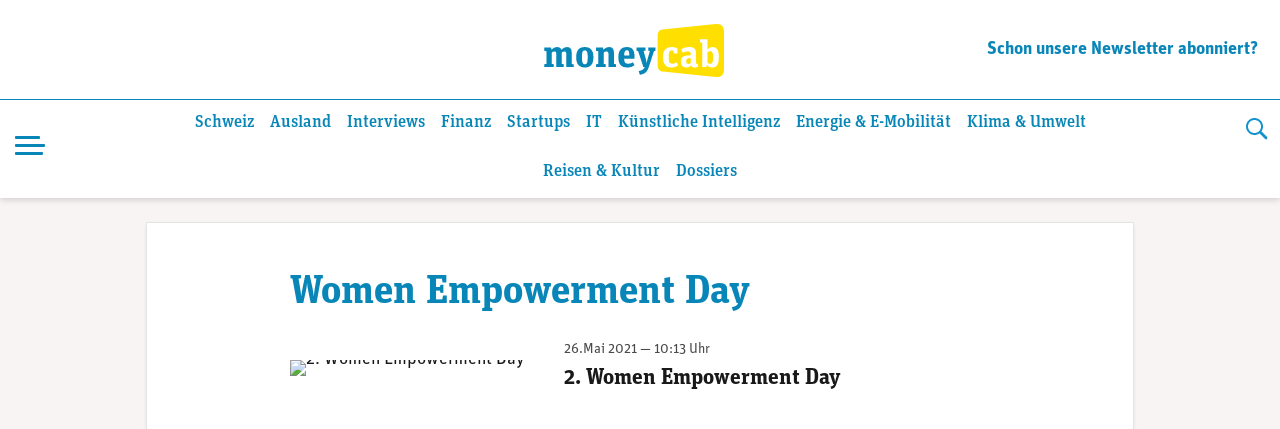

--- FILE ---
content_type: text/html; charset=UTF-8
request_url: https://www.moneycab.com/tag/women-empowerment-day/
body_size: 12183
content:
<!doctype html>
<html lang="de-CH">
<head>
    <meta charset="UTF-8">
    <meta name="viewport" content="width=device-width, initial-scale=1.0, maximum-scale=1.0, user-scalable=no">
    <link rel="profile" href="https://gmpg.org/xfn/11">

    <!-- Global site tag (gtag.js) - Google Analytics -->
    <script async src="https://www.googletagmanager.com/gtag/js?id=UA-29623507-1"></script>
    <script>
        window.dataLayer = window.dataLayer || [];

        function gtag() {
            dataLayer.push(arguments);
        }

        gtag('js', new Date());
        gtag('config', 'UA-29623507-1', {'anonymize_ip': true});
    </script>


    <script defer event-id="1781411" data-domain="moneycab.com"
            src="https://plausible.io/js/script.manual.js"></script>
    <!-- define the `plausible` function to manually trigger events -->
    <script>window.plausible = window.plausible || function () {
            (window.plausible.q = window.plausible.q || []).push(arguments)
        }</script>
    <!-- trigger pageview -->
    <script>
        function prepareUrl(params) {
            const url = new URL(location.href)
            const queryParams = new URLSearchParams(location.search)
            let customUrl = url.protocol + "//" + url.hostname + url.pathname.replace(/\/$/, '')
            for (const paramName of params) {
                const paramValue = queryParams.get(paramName)
                if (paramValue) customUrl = customUrl + '/' + paramValue
            }
            return customUrl
        }

        plausible('pageview', {props: {id: '1781411'}})
    </script>

    <link rel="stylesheet" href="https://use.typekit.net/alm6kxw.css" rel="preload">

    <meta name='robots' content='index, follow, max-image-preview:large, max-snippet:-1, max-video-preview:-1' />
	<style>img:is([sizes="auto" i], [sizes^="auto," i]) { contain-intrinsic-size: 3000px 1500px }</style>
	
	<!-- This site is optimized with the Yoast SEO Premium plugin v26.3 (Yoast SEO v26.4) - https://yoast.com/wordpress/plugins/seo/ -->
	<title>Women Empowerment Day Archives | Moneycab</title>
	<meta name="description" content="Women Empowerment Day – Wir haben 1 spannende Women Empowerment Day Artikel für Sie gefunden!" />
	<link rel="canonical" href="https://www.moneycab.com/tag/women-empowerment-day/" />
	<meta property="og:locale" content="de_DE" />
	<meta property="og:type" content="article" />
	<meta property="og:title" content="Women Empowerment Day Archives" />
	<meta property="og:url" content="https://www.moneycab.com/tag/women-empowerment-day/" />
	<meta property="og:site_name" content="Moneycab" />
	<meta name="twitter:card" content="summary_large_image" />
	<meta name="twitter:site" content="@Moneycab" />
	<script type="application/ld+json" class="yoast-schema-graph">{"@context":"https://schema.org","@graph":[{"@type":"CollectionPage","@id":"https://www.moneycab.com/tag/women-empowerment-day/","url":"https://www.moneycab.com/tag/women-empowerment-day/","name":"Women Empowerment Day Archives | Moneycab","isPartOf":{"@id":"https://www.moneycab.com/#website"},"primaryImageOfPage":{"@id":"https://www.moneycab.com/tag/women-empowerment-day/#primaryimage"},"image":{"@id":"https://www.moneycab.com/tag/women-empowerment-day/#primaryimage"},"thumbnailUrl":"https://www.moneycab.com/wp-content/uploads/2021/05/210526_women_empowerment_day.jpg","breadcrumb":{"@id":"https://www.moneycab.com/tag/women-empowerment-day/#breadcrumb"},"inLanguage":"de-CH"},{"@type":"ImageObject","inLanguage":"de-CH","@id":"https://www.moneycab.com/tag/women-empowerment-day/#primaryimage","url":"https://www.moneycab.com/wp-content/uploads/2021/05/210526_women_empowerment_day.jpg","contentUrl":"https://www.moneycab.com/wp-content/uploads/2021/05/210526_women_empowerment_day.jpg","width":1920,"height":831,"caption":"(zvg)"},{"@type":"BreadcrumbList","@id":"https://www.moneycab.com/tag/women-empowerment-day/#breadcrumb","itemListElement":[{"@type":"ListItem","position":1,"name":"Home","item":"https://www.moneycab.com/"},{"@type":"ListItem","position":2,"name":"Women Empowerment Day"}]},{"@type":"WebSite","@id":"https://www.moneycab.com/#website","url":"https://www.moneycab.com/","name":"Moneycab","description":"Wirtschaft – Unternehmen – Style","publisher":{"@id":"https://www.moneycab.com/#organization"},"potentialAction":[{"@type":"SearchAction","target":{"@type":"EntryPoint","urlTemplate":"https://www.moneycab.com/?s={search_term_string}"},"query-input":{"@type":"PropertyValueSpecification","valueRequired":true,"valueName":"search_term_string"}}],"inLanguage":"de-CH"},{"@type":"Organization","@id":"https://www.moneycab.com/#organization","name":"Moneycab","url":"https://www.moneycab.com/","logo":{"@type":"ImageObject","inLanguage":"de-CH","@id":"https://www.moneycab.com/#/schema/logo/image/","url":"https://www.moneycab.com/wp-content/uploads/2016/08/moneycab_logo_app.png","contentUrl":"https://www.moneycab.com/wp-content/uploads/2016/08/moneycab_logo_app.png","width":224,"height":64,"caption":"Moneycab"},"image":{"@id":"https://www.moneycab.com/#/schema/logo/image/"},"sameAs":["https://www.facebook.com/moneycab","https://x.com/Moneycab","https://ch.linkedin.com/company/moneycab"]}]}</script>
	<!-- / Yoast SEO Premium plugin. -->


<link rel='dns-prefetch' href='//plausible.io' />
<link rel="alternate" type="application/rss+xml" title="Moneycab &raquo; Feed" href="https://www.moneycab.com/feed/" />
<link rel="alternate" type="application/rss+xml" title="Moneycab &raquo; Women Empowerment Day Schlagwort-Feed" href="https://www.moneycab.com/tag/women-empowerment-day/feed/" />
<link rel='stylesheet' id='wp-block-library-css' href='https://www.moneycab.com/wp-includes/css/dist/block-library/style.min.css?ver=6.8.3' type='text/css' media='all' />
<style id='global-styles-inline-css' type='text/css'>
:root{--wp--preset--aspect-ratio--square: 1;--wp--preset--aspect-ratio--4-3: 4/3;--wp--preset--aspect-ratio--3-4: 3/4;--wp--preset--aspect-ratio--3-2: 3/2;--wp--preset--aspect-ratio--2-3: 2/3;--wp--preset--aspect-ratio--16-9: 16/9;--wp--preset--aspect-ratio--9-16: 9/16;--wp--preset--color--black: #000000;--wp--preset--color--cyan-bluish-gray: #abb8c3;--wp--preset--color--white: #ffffff;--wp--preset--color--pale-pink: #f78da7;--wp--preset--color--vivid-red: #cf2e2e;--wp--preset--color--luminous-vivid-orange: #ff6900;--wp--preset--color--luminous-vivid-amber: #fcb900;--wp--preset--color--light-green-cyan: #7bdcb5;--wp--preset--color--vivid-green-cyan: #00d084;--wp--preset--color--pale-cyan-blue: #8ed1fc;--wp--preset--color--vivid-cyan-blue: #0693e3;--wp--preset--color--vivid-purple: #9b51e0;--wp--preset--color--hellblau: #e0f5fe;--wp--preset--color--gelb: #ffdf00;--wp--preset--color--hellgelb: #fffad9;--wp--preset--color--green: #95B94F;--wp--preset--color--hellgrau: #eeeeee;--wp--preset--color--dunkelgrau: #4a4a4a;--wp--preset--gradient--vivid-cyan-blue-to-vivid-purple: linear-gradient(135deg,rgba(6,147,227,1) 0%,rgb(155,81,224) 100%);--wp--preset--gradient--light-green-cyan-to-vivid-green-cyan: linear-gradient(135deg,rgb(122,220,180) 0%,rgb(0,208,130) 100%);--wp--preset--gradient--luminous-vivid-amber-to-luminous-vivid-orange: linear-gradient(135deg,rgba(252,185,0,1) 0%,rgba(255,105,0,1) 100%);--wp--preset--gradient--luminous-vivid-orange-to-vivid-red: linear-gradient(135deg,rgba(255,105,0,1) 0%,rgb(207,46,46) 100%);--wp--preset--gradient--very-light-gray-to-cyan-bluish-gray: linear-gradient(135deg,rgb(238,238,238) 0%,rgb(169,184,195) 100%);--wp--preset--gradient--cool-to-warm-spectrum: linear-gradient(135deg,rgb(74,234,220) 0%,rgb(151,120,209) 20%,rgb(207,42,186) 40%,rgb(238,44,130) 60%,rgb(251,105,98) 80%,rgb(254,248,76) 100%);--wp--preset--gradient--blush-light-purple: linear-gradient(135deg,rgb(255,206,236) 0%,rgb(152,150,240) 100%);--wp--preset--gradient--blush-bordeaux: linear-gradient(135deg,rgb(254,205,165) 0%,rgb(254,45,45) 50%,rgb(107,0,62) 100%);--wp--preset--gradient--luminous-dusk: linear-gradient(135deg,rgb(255,203,112) 0%,rgb(199,81,192) 50%,rgb(65,88,208) 100%);--wp--preset--gradient--pale-ocean: linear-gradient(135deg,rgb(255,245,203) 0%,rgb(182,227,212) 50%,rgb(51,167,181) 100%);--wp--preset--gradient--electric-grass: linear-gradient(135deg,rgb(202,248,128) 0%,rgb(113,206,126) 100%);--wp--preset--gradient--midnight: linear-gradient(135deg,rgb(2,3,129) 0%,rgb(40,116,252) 100%);--wp--preset--font-size--small: 12px;--wp--preset--font-size--medium: 16px;--wp--preset--font-size--large: 20px;--wp--preset--font-size--x-large: 32px;--wp--preset--spacing--20: 0.44rem;--wp--preset--spacing--30: 0.67rem;--wp--preset--spacing--40: 1rem;--wp--preset--spacing--50: 1.5rem;--wp--preset--spacing--60: 2.25rem;--wp--preset--spacing--70: 3.38rem;--wp--preset--spacing--80: 5.06rem;--wp--preset--shadow--natural: 6px 6px 9px rgba(0, 0, 0, 0.2);--wp--preset--shadow--deep: 12px 12px 50px rgba(0, 0, 0, 0.4);--wp--preset--shadow--sharp: 6px 6px 0px rgba(0, 0, 0, 0.2);--wp--preset--shadow--outlined: 6px 6px 0px -3px rgba(255, 255, 255, 1), 6px 6px rgba(0, 0, 0, 1);--wp--preset--shadow--crisp: 6px 6px 0px rgba(0, 0, 0, 1);}:root { --wp--style--global--content-size: 840px;--wp--style--global--wide-size: 1100px; }:where(body) { margin: 0; }.wp-site-blocks > .alignleft { float: left; margin-right: 2em; }.wp-site-blocks > .alignright { float: right; margin-left: 2em; }.wp-site-blocks > .aligncenter { justify-content: center; margin-left: auto; margin-right: auto; }:where(.wp-site-blocks) > * { margin-block-start: 24px; margin-block-end: 0; }:where(.wp-site-blocks) > :first-child { margin-block-start: 0; }:where(.wp-site-blocks) > :last-child { margin-block-end: 0; }:root { --wp--style--block-gap: 24px; }:root :where(.is-layout-flow) > :first-child{margin-block-start: 0;}:root :where(.is-layout-flow) > :last-child{margin-block-end: 0;}:root :where(.is-layout-flow) > *{margin-block-start: 24px;margin-block-end: 0;}:root :where(.is-layout-constrained) > :first-child{margin-block-start: 0;}:root :where(.is-layout-constrained) > :last-child{margin-block-end: 0;}:root :where(.is-layout-constrained) > *{margin-block-start: 24px;margin-block-end: 0;}:root :where(.is-layout-flex){gap: 24px;}:root :where(.is-layout-grid){gap: 24px;}.is-layout-flow > .alignleft{float: left;margin-inline-start: 0;margin-inline-end: 2em;}.is-layout-flow > .alignright{float: right;margin-inline-start: 2em;margin-inline-end: 0;}.is-layout-flow > .aligncenter{margin-left: auto !important;margin-right: auto !important;}.is-layout-constrained > .alignleft{float: left;margin-inline-start: 0;margin-inline-end: 2em;}.is-layout-constrained > .alignright{float: right;margin-inline-start: 2em;margin-inline-end: 0;}.is-layout-constrained > .aligncenter{margin-left: auto !important;margin-right: auto !important;}.is-layout-constrained > :where(:not(.alignleft):not(.alignright):not(.alignfull)){max-width: var(--wp--style--global--content-size);margin-left: auto !important;margin-right: auto !important;}.is-layout-constrained > .alignwide{max-width: var(--wp--style--global--wide-size);}body .is-layout-flex{display: flex;}.is-layout-flex{flex-wrap: wrap;align-items: center;}.is-layout-flex > :is(*, div){margin: 0;}body .is-layout-grid{display: grid;}.is-layout-grid > :is(*, div){margin: 0;}body{padding-top: 0px;padding-right: 0px;padding-bottom: 0px;padding-left: 0px;}a:where(:not(.wp-element-button)){text-decoration: underline;}:root :where(.wp-element-button, .wp-block-button__link){background-color: #32373c;border-width: 0;color: #fff;font-family: inherit;font-size: inherit;line-height: inherit;padding: calc(0.667em + 2px) calc(1.333em + 2px);text-decoration: none;}.has-black-color{color: var(--wp--preset--color--black) !important;}.has-cyan-bluish-gray-color{color: var(--wp--preset--color--cyan-bluish-gray) !important;}.has-white-color{color: var(--wp--preset--color--white) !important;}.has-pale-pink-color{color: var(--wp--preset--color--pale-pink) !important;}.has-vivid-red-color{color: var(--wp--preset--color--vivid-red) !important;}.has-luminous-vivid-orange-color{color: var(--wp--preset--color--luminous-vivid-orange) !important;}.has-luminous-vivid-amber-color{color: var(--wp--preset--color--luminous-vivid-amber) !important;}.has-light-green-cyan-color{color: var(--wp--preset--color--light-green-cyan) !important;}.has-vivid-green-cyan-color{color: var(--wp--preset--color--vivid-green-cyan) !important;}.has-pale-cyan-blue-color{color: var(--wp--preset--color--pale-cyan-blue) !important;}.has-vivid-cyan-blue-color{color: var(--wp--preset--color--vivid-cyan-blue) !important;}.has-vivid-purple-color{color: var(--wp--preset--color--vivid-purple) !important;}.has-hellblau-color{color: var(--wp--preset--color--hellblau) !important;}.has-gelb-color{color: var(--wp--preset--color--gelb) !important;}.has-hellgelb-color{color: var(--wp--preset--color--hellgelb) !important;}.has-green-color{color: var(--wp--preset--color--green) !important;}.has-hellgrau-color{color: var(--wp--preset--color--hellgrau) !important;}.has-dunkelgrau-color{color: var(--wp--preset--color--dunkelgrau) !important;}.has-black-background-color{background-color: var(--wp--preset--color--black) !important;}.has-cyan-bluish-gray-background-color{background-color: var(--wp--preset--color--cyan-bluish-gray) !important;}.has-white-background-color{background-color: var(--wp--preset--color--white) !important;}.has-pale-pink-background-color{background-color: var(--wp--preset--color--pale-pink) !important;}.has-vivid-red-background-color{background-color: var(--wp--preset--color--vivid-red) !important;}.has-luminous-vivid-orange-background-color{background-color: var(--wp--preset--color--luminous-vivid-orange) !important;}.has-luminous-vivid-amber-background-color{background-color: var(--wp--preset--color--luminous-vivid-amber) !important;}.has-light-green-cyan-background-color{background-color: var(--wp--preset--color--light-green-cyan) !important;}.has-vivid-green-cyan-background-color{background-color: var(--wp--preset--color--vivid-green-cyan) !important;}.has-pale-cyan-blue-background-color{background-color: var(--wp--preset--color--pale-cyan-blue) !important;}.has-vivid-cyan-blue-background-color{background-color: var(--wp--preset--color--vivid-cyan-blue) !important;}.has-vivid-purple-background-color{background-color: var(--wp--preset--color--vivid-purple) !important;}.has-hellblau-background-color{background-color: var(--wp--preset--color--hellblau) !important;}.has-gelb-background-color{background-color: var(--wp--preset--color--gelb) !important;}.has-hellgelb-background-color{background-color: var(--wp--preset--color--hellgelb) !important;}.has-green-background-color{background-color: var(--wp--preset--color--green) !important;}.has-hellgrau-background-color{background-color: var(--wp--preset--color--hellgrau) !important;}.has-dunkelgrau-background-color{background-color: var(--wp--preset--color--dunkelgrau) !important;}.has-black-border-color{border-color: var(--wp--preset--color--black) !important;}.has-cyan-bluish-gray-border-color{border-color: var(--wp--preset--color--cyan-bluish-gray) !important;}.has-white-border-color{border-color: var(--wp--preset--color--white) !important;}.has-pale-pink-border-color{border-color: var(--wp--preset--color--pale-pink) !important;}.has-vivid-red-border-color{border-color: var(--wp--preset--color--vivid-red) !important;}.has-luminous-vivid-orange-border-color{border-color: var(--wp--preset--color--luminous-vivid-orange) !important;}.has-luminous-vivid-amber-border-color{border-color: var(--wp--preset--color--luminous-vivid-amber) !important;}.has-light-green-cyan-border-color{border-color: var(--wp--preset--color--light-green-cyan) !important;}.has-vivid-green-cyan-border-color{border-color: var(--wp--preset--color--vivid-green-cyan) !important;}.has-pale-cyan-blue-border-color{border-color: var(--wp--preset--color--pale-cyan-blue) !important;}.has-vivid-cyan-blue-border-color{border-color: var(--wp--preset--color--vivid-cyan-blue) !important;}.has-vivid-purple-border-color{border-color: var(--wp--preset--color--vivid-purple) !important;}.has-hellblau-border-color{border-color: var(--wp--preset--color--hellblau) !important;}.has-gelb-border-color{border-color: var(--wp--preset--color--gelb) !important;}.has-hellgelb-border-color{border-color: var(--wp--preset--color--hellgelb) !important;}.has-green-border-color{border-color: var(--wp--preset--color--green) !important;}.has-hellgrau-border-color{border-color: var(--wp--preset--color--hellgrau) !important;}.has-dunkelgrau-border-color{border-color: var(--wp--preset--color--dunkelgrau) !important;}.has-vivid-cyan-blue-to-vivid-purple-gradient-background{background: var(--wp--preset--gradient--vivid-cyan-blue-to-vivid-purple) !important;}.has-light-green-cyan-to-vivid-green-cyan-gradient-background{background: var(--wp--preset--gradient--light-green-cyan-to-vivid-green-cyan) !important;}.has-luminous-vivid-amber-to-luminous-vivid-orange-gradient-background{background: var(--wp--preset--gradient--luminous-vivid-amber-to-luminous-vivid-orange) !important;}.has-luminous-vivid-orange-to-vivid-red-gradient-background{background: var(--wp--preset--gradient--luminous-vivid-orange-to-vivid-red) !important;}.has-very-light-gray-to-cyan-bluish-gray-gradient-background{background: var(--wp--preset--gradient--very-light-gray-to-cyan-bluish-gray) !important;}.has-cool-to-warm-spectrum-gradient-background{background: var(--wp--preset--gradient--cool-to-warm-spectrum) !important;}.has-blush-light-purple-gradient-background{background: var(--wp--preset--gradient--blush-light-purple) !important;}.has-blush-bordeaux-gradient-background{background: var(--wp--preset--gradient--blush-bordeaux) !important;}.has-luminous-dusk-gradient-background{background: var(--wp--preset--gradient--luminous-dusk) !important;}.has-pale-ocean-gradient-background{background: var(--wp--preset--gradient--pale-ocean) !important;}.has-electric-grass-gradient-background{background: var(--wp--preset--gradient--electric-grass) !important;}.has-midnight-gradient-background{background: var(--wp--preset--gradient--midnight) !important;}.has-small-font-size{font-size: var(--wp--preset--font-size--small) !important;}.has-medium-font-size{font-size: var(--wp--preset--font-size--medium) !important;}.has-large-font-size{font-size: var(--wp--preset--font-size--large) !important;}.has-x-large-font-size{font-size: var(--wp--preset--font-size--x-large) !important;}
:root :where(.wp-block-pullquote){font-size: 1.5em;line-height: 1.6;}
</style>
<link rel='stylesheet' id='lbwps-styles-photoswipe5-main-css' href='https://www.moneycab.com/wp-content/plugins/lightbox-photoswipe/assets/ps5/styles/main.css?ver=5.7.3' type='text/css' media='all' />
<link rel='stylesheet' id='mon-style-css' href='https://www.moneycab.com/wp-content/themes/mon/assets/css/style.css?ver=2.0.10' type='text/css' media='all' />
<script type="text/javascript" defer data-domain='moneycab.com' data-api='https://plausible.io/api/event' data-cfasync='false' src="https://plausible.io/js/plausible.outbound-links.tagged-events.pageview-props.js?ver=2.3.1" id="plausible-analytics-js"></script>
<script type="text/javascript" id="plausible-analytics-js-after">
/* <![CDATA[ */
window.plausible = window.plausible || function() { (window.plausible.q = window.plausible.q || []).push(arguments) }
/* ]]> */
</script>
<script type="text/javascript" src="https://www.moneycab.com/wp-includes/js/jquery/jquery.min.js?ver=3.7.1" id="jquery-core-js"></script>
<script type="text/javascript" src="https://www.moneycab.com/wp-includes/js/jquery/jquery-migrate.min.js?ver=3.4.1" id="jquery-migrate-js"></script>
<meta name='plausible-analytics-version' content='2.3.1' />
<!-- Es ist keine amphtml Version verfügbar für diese URL. --><link rel="icon" href="https://www.moneycab.com/wp-content/uploads/2019/07/favicon-96x96.png" sizes="32x32" />
<link rel="icon" href="https://www.moneycab.com/wp-content/uploads/2019/07/favicon-96x96.png" sizes="192x192" />
<link rel="apple-touch-icon" href="https://www.moneycab.com/wp-content/uploads/2019/07/favicon-96x96.png" />
<meta name="msapplication-TileImage" content="https://www.moneycab.com/wp-content/uploads/2019/07/favicon-96x96.png" />

    <meta name="apple-itunes-app" content="app-id=932901235, app-argument=https://www.moneycab.com/tag/women-empowerment-day">

    


    <link rel="apple-touch-icon" sizes="180x180" href="/apple-touch-icon.png">
<link rel="icon" type="image/png" sizes="32x32" href="/favicon-32x32.png">
<link rel="icon" type="image/png" sizes="16x16" href="/favicon-16x16.png">
<link rel="manifest" href="/site.webmanifest">
<link rel="mask-icon" href="/safari-pinned-tab.svg" color="#0986b8">
<meta name="msapplication-TileColor" content="#0986b8">
<meta name="theme-color" content="#0986b8"></head>

<body class="archive tag tag-women-empowerment-day tag-45653 wp-theme-mon hfeed no-sidebar">
<div id="page" class="site">
    <a class="skip-link screen-reader-text" href="#content">Skip to content</a>

    <header id="masthead" class="header header--large">

    <div class="header-above">
        <div class="header-intro"></div>
        <div class="header-branding">
		                    <p class="site-title">
                    <a href="https://www.moneycab.com/"
                       rel="home">
					    <svg
        class="brand"
        viewBox="0 0 179 53"
        xmlns="http://www.w3.org/2000/svg"
        xmlns:xlink="http://www.w3.org/1999/xlink">
    <title>moneycab</title>
    <desc>moneycab Logo. Typografischer Schriftzug in blau und gelb.</desc>
    <path d="m57.6192395.06645735-52.83232856 5.53846142c-3.72229344.57363157-4.78691094 2.85081927-4.78691094 7.25854593v9.7475236 7.7780551 9.7475236c0 4.4075646 1.0646175 6.6849144 4.78691094 7.2583839l52.83232856 5.5386234c6.2354096.5835162 8.3807605-2.732528 8.3807605-7.7764347v-14.7680962-7.7780551-14.76809619c0-5.04390674-2.1453509-8.36011298-8.3807605-7.77643476"
          transform="translate(113)"
          fill="#ffdf00"
          class="brand-door"/>
    <path d="m13.098 23.05c2.128 0 3.61.95 4.218 2.736 1.862-1.748 3.42-2.736 5.662-2.736 2.964 0 4.522 1.862 4.522 5.282v11.704l2.128.38v2.584h-7.486v-12.806c0-1.938-.494-2.736-1.862-2.736-.95 0-1.824.38-2.66 1.026v11.4l1.938.38v2.736h-7.334v-12.806c0-1.938-.456-2.736-1.824-2.736-.95 0-1.824.38-2.698 1.026v11.4l1.976.38v2.736h-9.462v-2.736l2.128-.38v-12.578l-2.128-.532v-3.23h6.764l.494 2.166c1.862-1.672 3.344-2.66 5.624-2.66zm27.472 20.444c-5.358 0-8.588-3.002-8.588-10.298s3.23-10.146 8.588-10.146 8.588 2.964 8.588 10.26c0 7.334-3.23 10.184-8.588 10.184zm.038-3.268c2.242 0 2.812-1.862 2.812-7.106 0-4.94-.608-6.726-2.85-6.726s-2.812 1.786-2.812 6.84c0 5.168.608 6.992 2.85 6.992zm23.482 2.774v-12.882c0-1.938-.456-2.698-1.824-2.698-1.064 0-2.09.494-2.964 1.102v11.362l2.014.38v2.736h-9.5v-2.736l2.128-.38v-12.578l-2.128-.532v-3.23h6.764l.494 2.166c1.862-1.71 3.496-2.66 5.89-2.66 2.964 0 4.522 1.862 4.522 5.282v11.552l2.09.38v2.736zm18.846.494c-5.966 0-9.006-2.926-9.006-10.26 0-7.106 3.116-10.184 8.436-10.184 4.94 0 7.676 2.47 7.676 9.462v2.166h-10.374c.038 3.534.95 5.016 4.066 5.016 2.052 0 3.154-.532 4.788-1.52l1.444 3.04c-1.9 1.444-3.99 2.28-7.03 2.28zm-.532-17.214c-1.672 0-2.546.988-2.698 5.168h5.092c0-4.104-.532-5.168-2.394-5.168zm22.874.646-1.71-.266v-3.116h7.372v3.23l-1.52.304-5.206 15.922c-1.786 5.51-4.484 7.03-8.816 7.828l-1.254-3.762c3.724-.57 5.244-1.862 6.042-4.066h-1.406l-5.244-15.96-1.52-.266v-3.23h8.816v3.116l-1.786.304 2.166 7.752c.418 1.52.684 2.888.874 4.446h.038c.19-1.52.532-2.888.95-4.37z"
          fill="#0986b8"
          class="brand-money"/>
    <path d="m126.676667 43.494c-5.016 0-8.436-2.964-8.436-10.26 0-7.752 3.838-10.184 8.702-10.184 2.508 0 4.56.57 5.928 1.748v4.712h-3.572l-.57-2.774c-.342-.228-1.026-.342-1.634-.342-1.976 0-3.116 1.026-3.116 6.422 0 5.928 1.33 6.84 3.914 6.84 1.558 0 2.85-.57 4.066-1.368l1.444 2.964c-1.558 1.406-3.838 2.242-6.726 2.242zm16.850889-3.572c1.102 0 1.786-.418 2.394-.988v-4.712h-1.14c-2.318 0-3.344.608-3.344 3.04 0 1.9.646 2.66 2.09 2.66zm9.576.038.228 2.66c-.684.418-1.9.874-3.382.874-1.748 0-3.04-.494-3.572-2.09-1.102 1.14-2.166 2.09-4.674 2.09-3.23 0-5.586-1.748-5.586-5.928 0-4.37 2.546-6.194 8.778-6.194h1.026v-.95c0-2.09-.494-3.078-2.66-3.078-1.9 0-3.496.532-5.244 1.406l-1.52-3.42c2.128-1.444 4.75-2.28 7.904-2.28 4.484 0 6.878 1.672 6.878 6.384v9.006c0 1.292.228 1.558 1.824 1.52zm4.196888 3.04v-24.206l-2.128-.532v-3.078h7.486v10.298c.988-1.064 2.736-2.432 5.016-2.432 3.458 0 6.27 2.204 6.27 9.804 0 8.854-2.812 10.64-6.84 10.64-2.242 0-3.99-1.178-5.13-2.432l-.532 1.938zm7.98-3.154c2.242 0 2.888-1.862 2.888-6.688 0-4.446-.684-6.004-2.736-6.004-1.14 0-2.052.418-2.774 1.026v10.564c.57.532 1.52 1.102 2.622 1.102z"
          fill="#fff"
          class="brand-cab"/>
</svg>                    </a>
                </p>
		            </div><!-- .header-branding -->
        <div class="header-newsletter">
	        <nav id="navigation-information" class="navigation-information"><ul id="menu-information" class="menu-information"><li id="menu-item-1957823" class="menu-item menu-item-type-post_type menu-item-object-page menu-item-1957823"><a href="https://www.moneycab.com/newsletter/">Schon unsere Newsletter abonniert?</a></li>
</ul></nav>        </div>
    </div>
    <div class="header-container">


        <div class="header-container__before">
	        <button class="header-menu-toggle hamburger hamburger--spin" type="button"
        aria-label="Menu" aria-controls="navigation" aria-expanded="false">
                        <span class="hamburger-box">
                          <span class="hamburger-inner"></span>
                        </span>
</button>
            <a href="https://www.moneycab.com/"
               rel="home"
               class="header-branding"
            >
		        <svg
        class="brand"
        viewBox="0 0 179 53"
        xmlns="http://www.w3.org/2000/svg"
        xmlns:xlink="http://www.w3.org/1999/xlink">
    <title>moneycab</title>
    <desc>moneycab Logo. Typografischer Schriftzug in blau und gelb.</desc>
    <path d="m57.6192395.06645735-52.83232856 5.53846142c-3.72229344.57363157-4.78691094 2.85081927-4.78691094 7.25854593v9.7475236 7.7780551 9.7475236c0 4.4075646 1.0646175 6.6849144 4.78691094 7.2583839l52.83232856 5.5386234c6.2354096.5835162 8.3807605-2.732528 8.3807605-7.7764347v-14.7680962-7.7780551-14.76809619c0-5.04390674-2.1453509-8.36011298-8.3807605-7.77643476"
          transform="translate(113)"
          fill="#ffdf00"
          class="brand-door"/>
    <path d="m13.098 23.05c2.128 0 3.61.95 4.218 2.736 1.862-1.748 3.42-2.736 5.662-2.736 2.964 0 4.522 1.862 4.522 5.282v11.704l2.128.38v2.584h-7.486v-12.806c0-1.938-.494-2.736-1.862-2.736-.95 0-1.824.38-2.66 1.026v11.4l1.938.38v2.736h-7.334v-12.806c0-1.938-.456-2.736-1.824-2.736-.95 0-1.824.38-2.698 1.026v11.4l1.976.38v2.736h-9.462v-2.736l2.128-.38v-12.578l-2.128-.532v-3.23h6.764l.494 2.166c1.862-1.672 3.344-2.66 5.624-2.66zm27.472 20.444c-5.358 0-8.588-3.002-8.588-10.298s3.23-10.146 8.588-10.146 8.588 2.964 8.588 10.26c0 7.334-3.23 10.184-8.588 10.184zm.038-3.268c2.242 0 2.812-1.862 2.812-7.106 0-4.94-.608-6.726-2.85-6.726s-2.812 1.786-2.812 6.84c0 5.168.608 6.992 2.85 6.992zm23.482 2.774v-12.882c0-1.938-.456-2.698-1.824-2.698-1.064 0-2.09.494-2.964 1.102v11.362l2.014.38v2.736h-9.5v-2.736l2.128-.38v-12.578l-2.128-.532v-3.23h6.764l.494 2.166c1.862-1.71 3.496-2.66 5.89-2.66 2.964 0 4.522 1.862 4.522 5.282v11.552l2.09.38v2.736zm18.846.494c-5.966 0-9.006-2.926-9.006-10.26 0-7.106 3.116-10.184 8.436-10.184 4.94 0 7.676 2.47 7.676 9.462v2.166h-10.374c.038 3.534.95 5.016 4.066 5.016 2.052 0 3.154-.532 4.788-1.52l1.444 3.04c-1.9 1.444-3.99 2.28-7.03 2.28zm-.532-17.214c-1.672 0-2.546.988-2.698 5.168h5.092c0-4.104-.532-5.168-2.394-5.168zm22.874.646-1.71-.266v-3.116h7.372v3.23l-1.52.304-5.206 15.922c-1.786 5.51-4.484 7.03-8.816 7.828l-1.254-3.762c3.724-.57 5.244-1.862 6.042-4.066h-1.406l-5.244-15.96-1.52-.266v-3.23h8.816v3.116l-1.786.304 2.166 7.752c.418 1.52.684 2.888.874 4.446h.038c.19-1.52.532-2.888.95-4.37z"
          fill="#0986b8"
          class="brand-money"/>
    <path d="m126.676667 43.494c-5.016 0-8.436-2.964-8.436-10.26 0-7.752 3.838-10.184 8.702-10.184 2.508 0 4.56.57 5.928 1.748v4.712h-3.572l-.57-2.774c-.342-.228-1.026-.342-1.634-.342-1.976 0-3.116 1.026-3.116 6.422 0 5.928 1.33 6.84 3.914 6.84 1.558 0 2.85-.57 4.066-1.368l1.444 2.964c-1.558 1.406-3.838 2.242-6.726 2.242zm16.850889-3.572c1.102 0 1.786-.418 2.394-.988v-4.712h-1.14c-2.318 0-3.344.608-3.344 3.04 0 1.9.646 2.66 2.09 2.66zm9.576.038.228 2.66c-.684.418-1.9.874-3.382.874-1.748 0-3.04-.494-3.572-2.09-1.102 1.14-2.166 2.09-4.674 2.09-3.23 0-5.586-1.748-5.586-5.928 0-4.37 2.546-6.194 8.778-6.194h1.026v-.95c0-2.09-.494-3.078-2.66-3.078-1.9 0-3.496.532-5.244 1.406l-1.52-3.42c2.128-1.444 4.75-2.28 7.904-2.28 4.484 0 6.878 1.672 6.878 6.384v9.006c0 1.292.228 1.558 1.824 1.52zm4.196888 3.04v-24.206l-2.128-.532v-3.078h7.486v10.298c.988-1.064 2.736-2.432 5.016-2.432 3.458 0 6.27 2.204 6.27 9.804 0 8.854-2.812 10.64-6.84 10.64-2.242 0-3.99-1.178-5.13-2.432l-.532 1.938zm7.98-3.154c2.242 0 2.888-1.862 2.888-6.688 0-4.446-.684-6.004-2.736-6.004-1.14 0-2.052.418-2.774 1.026v10.564c.57.532 1.52 1.102 2.622 1.102z"
          fill="#fff"
          class="brand-cab"/>
</svg>            </a>
        </div>

        <div class="header-container__middle">
	        <nav id="navigation-header" class="navigation-header"><ul id="menu-header" class="menu-header"><li id="menu-item-1951887" class="menu-item menu-item-type-post_type menu-item-object-page menu-item-1951887"><a href="https://www.moneycab.com/schweiz/">Schweiz</a></li>
<li id="menu-item-1952325" class="menu-item menu-item-type-post_type menu-item-object-page menu-item-1952325"><a href="https://www.moneycab.com/ausland/">Ausland</a></li>
<li id="menu-item-1952351" class="menu-item menu-item-type-post_type menu-item-object-page menu-item-1952351"><a href="https://www.moneycab.com/interviews/">Interviews</a></li>
<li id="menu-item-1954849" class="menu-item menu-item-type-post_type menu-item-object-page menu-item-1954849"><a href="https://www.moneycab.com/finanz/">Finanz</a></li>
<li id="menu-item-1954867" class="menu-item menu-item-type-post_type menu-item-object-page menu-item-1954867"><a href="https://www.moneycab.com/startups/">Startups</a></li>
<li id="menu-item-1956967" class="menu-item menu-item-type-post_type menu-item-object-page menu-item-1956967"><a href="https://www.moneycab.com/it/">IT</a></li>
<li id="menu-item-1951575" class="menu-item menu-item-type-post_type menu-item-object-page menu-item-1951575"><a href="https://www.moneycab.com/it/kunstliche-intelligenz/">Künstliche Intelligenz</a></li>
<li id="menu-item-1956989" class="menu-item menu-item-type-post_type menu-item-object-page menu-item-1956989"><a href="https://www.moneycab.com/energie-e-mobilitaet/">Energie &amp; E-Mobilität</a></li>
<li id="menu-item-1957063" class="menu-item menu-item-type-post_type menu-item-object-page menu-item-1957063"><a href="https://www.moneycab.com/klima-umwelt/">Klima &amp; Umwelt</a></li>
<li id="menu-item-1957097" class="menu-item menu-item-type-post_type menu-item-object-page menu-item-1957097"><a href="https://www.moneycab.com/reisen-kultur/">Reisen &amp; Kultur</a></li>
<li id="menu-item-1957229" class="menu-item menu-item-type-post_type menu-item-object-page menu-item-1957229"><a href="https://www.moneycab.com/dossiers/">Dossiers</a></li>
</ul></nav>        </div>

        <div class="header-container__after">
            <section class="header-search">
		        <form
        role="search"
        method="get"
        class="search-form"
        action="https://www.moneycab.com/">




    <div class="search-wrap">


        <button class="search-submit">
		    <svg height="22" viewBox="0 0 22 22" width="22" xmlns="http://www.w3.org/2000/svg"><path d="m13.4271164 15.4271164c-1.3898669.9903639-3.0904642 1.5728836-4.9271164 1.5728836-4.69442061 0-8.5-3.8055794-8.5-8.5 0-4.69442061 3.80557939-8.5 8.5-8.5 4.6944206 0 8.5 3.80557939 8.5 8.5 0 1.8366522-.5825197 3.5372495-1.5728836 4.9271164l5.5848012 5.5848012c.550201.550201.5456137 1.4305511-.0001991 1.9763639l-.023437.023437c-.5444167.5444167-1.4306611.5459019-1.9763639.0001991zm-4.9271164-.4271164c3.5898511 0 6.5-2.9101489 6.5-6.5s-2.9101489-6.5-6.5-6.5-6.5 2.9101489-6.5 6.5 2.9101489 6.5 6.5 6.5z" fill="#1392cd" transform=""/></svg>        </button>

        <label>
        <span
                class="screen-reader-text">
            Suche nach:        </span>
            <input
                    type="search"
                    class="search-field"
                    placeholder=""
                    value=""
                    name="s"/>
        </label>



        <span class="search-close" id="search-close">
            &times;
        </span>

    </div>



    <button class="search-form-icon" id="search-open">
        <svg height="22" viewBox="0 0 22 22" width="22" xmlns="http://www.w3.org/2000/svg"><path d="m13.4271164 15.4271164c-1.3898669.9903639-3.0904642 1.5728836-4.9271164 1.5728836-4.69442061 0-8.5-3.8055794-8.5-8.5 0-4.69442061 3.80557939-8.5 8.5-8.5 4.6944206 0 8.5 3.80557939 8.5 8.5 0 1.8366522-.5825197 3.5372495-1.5728836 4.9271164l5.5848012 5.5848012c.550201.550201.5456137 1.4305511-.0001991 1.9763639l-.023437.023437c-.5444167.5444167-1.4306611.5459019-1.9763639.0001991zm-4.9271164-.4271164c3.5898511 0 6.5-2.9101489 6.5-6.5s-2.9101489-6.5-6.5-6.5-6.5 2.9101489-6.5 6.5 2.9101489 6.5 6.5 6.5z" fill="#1392cd" transform=""/></svg>    </button>



</form>            </section>
        </div>

    </div>

</header><!-- #masthead -->

<div class="overlay">
    <nav class="wrap navigation-menu mega">

        <div class="mega-menu">
            <ul id="mega-main" class="mega-main"><li id="menu-item-1952159" class="menu-item menu-item-type-post_type menu-item-object-page menu-item-1952159"><a href="https://www.moneycab.com/schweiz/">Schweiz</a></li>
<li id="menu-item-1952323" class="menu-item menu-item-type-post_type menu-item-object-page menu-item-1952323"><a href="https://www.moneycab.com/ausland/">Ausland</a></li>
<li id="menu-item-1952353" class="menu-item menu-item-type-post_type menu-item-object-page menu-item-1952353"><a href="https://www.moneycab.com/interviews/">Interviews</a></li>
<li id="menu-item-1954845" class="menu-item menu-item-type-post_type menu-item-object-page menu-item-1954845"><a href="https://www.moneycab.com/finanz/">Finanz</a></li>
<li id="menu-item-1958275" class="menu-item menu-item-type-post_type menu-item-object-page menu-item-1958275"><a href="https://www.moneycab.com/maerkte/">Märkte</a></li>
<li id="menu-item-1954865" class="menu-item menu-item-type-post_type menu-item-object-page menu-item-1954865"><a href="https://www.moneycab.com/startups/">Startups</a></li>
<li id="menu-item-1956969" class="menu-item menu-item-type-post_type menu-item-object-page menu-item-1956969"><a href="https://www.moneycab.com/it/">IT</a></li>
<li id="menu-item-1958277" class="menu-item menu-item-type-post_type menu-item-object-page menu-item-1958277"><a href="https://www.moneycab.com/it/kunstliche-intelligenz/">Künstliche Intelligenz</a></li>
<li id="menu-item-1956991" class="menu-item menu-item-type-post_type menu-item-object-page menu-item-1956991"><a href="https://www.moneycab.com/energie-e-mobilitaet/">Energie &amp; E-Mobilität</a></li>
<li id="menu-item-1957057" class="menu-item menu-item-type-post_type menu-item-object-page menu-item-1957057"><a href="https://www.moneycab.com/klima-umwelt/">Klima &amp; Umwelt</a></li>
<li id="menu-item-1957099" class="menu-item menu-item-type-post_type menu-item-object-page menu-item-1957099"><a href="https://www.moneycab.com/reisen-kultur/">Reisen &amp; Kultur</a></li>
<li id="menu-item-1957231" class="menu-item menu-item-type-post_type menu-item-object-page menu-item-1957231"><a href="https://www.moneycab.com/dossiers/">Dossiers</a></li>
</ul>
            <ul class="mega-topics">
                <li>
                    <strong>Wichtige Themen</strong>
                </li>
	                        </ul>
            <ul>
                <li>
                    <strong>Meistgelesen</strong>
                </li>
	                        </ul>


        </div>

        <div class="mega-footer">
			<ul id="mega-service" class="mega-service"><li id="menu-item-1644475" class="menu-item menu-item-type-post_type menu-item-object-page menu-item-1644475"><a href="https://www.moneycab.com/impressum/">Impressum</a></li>
<li id="menu-item-1644477" class="menu-item menu-item-type-post_type menu-item-object-page menu-item-1644477"><a href="https://www.moneycab.com/kontakt/">Kontakt</a></li>
</ul>        </div>


    </nav>

</div>

    <div class="ad-above">

        <div id="server1-box"></div>
        <script>
            fetch('https://visuals.moneycab.com/wp-admin/admin-ajax.php?action=aa-server-select&p=server1').then(function (e) {
                return e.text();
            }).then(function (body) {
                var server_parser = new DOMParser();
                var doc = server_parser.parseFromString(body, "text/html");
                var ad_container = doc.querySelector('div');
                document.querySelector('#server1-box').innerHTML = ad_container.innerHTML;
            });
        </script>
            </div>

    <div class="site-wrapper">

        <div id="content" class="site-container">



    <div id="primary" class="content-area">
        <main id="main" class="site-main ">


				

            <div>

				
                    <header class="page-header">
						<h1 class="page-title">Women Empowerment Day</h1>                    </header><!-- .page-header -->


                    <div class="facetwp-template">


                        <ul class="listed-teaser">


							<!--fwp-loop-->
                                <li>
									<article id="post-1781411" class="teaser teaser--list post-1781411 post type-post status-publish format-standard has-post-thumbnail hentry category-events-schweiz category-schweiz tag-events tag-women-empowerment-day">
    <a href="https://www.moneycab.com/schweiz/2-women-empowerment-day/"
       class="teaser__link"
       title="2. Women Empowerment Day">


        <div class="teaser__wrap">

	            <figure class="teaser__thumbnail">
		<img width="960" height="412" src="https://www.moneycab.com/wp-content/uploads/2021/05/210526_women_empowerment_day-1500x642.jpg" class="teaser__image--basic orientation-landscape" alt="2. Women Empowerment Day" loading="1" decoding="async" fetchpriority="high" srcset="https://www.moneycab.com/wp-content/uploads/2021/05/210526_women_empowerment_day-1500x642.jpg 1500w, https://www.moneycab.com/wp-content/uploads/2021/05/210526_women_empowerment_day-300x128.jpg 300w, https://www.moneycab.com/wp-content/uploads/2021/05/210526_women_empowerment_day-21x9.jpg 21w, https://www.moneycab.com/wp-content/uploads/2021/05/210526_women_empowerment_day-150x64.jpg 150w, https://www.moneycab.com/wp-content/uploads/2021/05/210526_women_empowerment_day-500x214.jpg 500w, https://www.moneycab.com/wp-content/uploads/2021/05/210526_women_empowerment_day-750x321.jpg 750w, https://www.moneycab.com/wp-content/uploads/2021/05/210526_women_empowerment_day-960x411.jpg 960w, https://www.moneycab.com/wp-content/uploads/2021/05/210526_women_empowerment_day-1920x822.jpg 1920w" sizes="(max-width: 960px) 100vw, 960px" />
        <figcaption class="teaser__thumbnail-caption">
			(zvg)        </figcaption>
    </figure>
	
            <div class="teaser__inner">
                <header class="teaser__header">

                    <div class="teaser__meta">
			            
<span class="post-date">
	26.Mai 2021 — 10:13 Uhr

</span>
                    </div>

                    <span class="teaser__headline">
			            2. Women Empowerment Day            </span>
                </header>
                <div class="teaser__body">
                    <div class="teaser__excerpt">
			            <p>Der WED inspiriert, bringt Frauen zusammen und will sie dazu ermächtigen, sich für globale und persönliche Anliegen einzusetzen.</p>
                    </div>
                </div>
            </div>


        </div>
    </a>
</article>                                </li>
							                        </ul>
                    </div>
					            </div>
            </main><!-- #main -->
    </div><!-- #primary -->


</div><!-- #content -->

<script>
    fetch('https://visuals.moneycab.com/wp-admin/admin-ajax.php?action=aa-server-select&p=skyscraper').then(function(e) { return e.text();}).then(function(body) { var server_parser = new DOMParser(); var doc = server_parser.parseFromString(body, "text/html"); var ad_container = doc.querySelector('div'); document.querySelector('#ad-skyscraper').innerHTML = ad_container.innerHTML; });
</script>
<div class="ad-sky">
    <div class="ad-wrapper ad-skyscraper" id="ad-skyscraper"></div>
</div>

</div><!-- // .site-wrapper -->

<footer id="colophon" class="footer">

    <div class="footer-sitemap">

        <div class="footer-sitemap__col-1">
			<nav class="footer-col-1__wrap"><ul id="footer-col-1" class="footer-col-1"><li id="menu-item-1647731" class="menu-item menu-item-type-taxonomy menu-item-object-category menu-item-has-children menu-item-1647731"><a href="https://www.moneycab.com/category/schweiz/">Schweiz</a>
<ul class="sub-menu">
	<li id="menu-item-1647733" class="menu-item menu-item-type-taxonomy menu-item-object-category menu-item-1647733"><a href="https://www.moneycab.com/category/schweiz/unternehmen-schweiz/">Unternehmen Schweiz</a></li>
	<li id="menu-item-1647729" class="menu-item menu-item-type-taxonomy menu-item-object-category menu-item-1647729"><a href="https://www.moneycab.com/category/schweiz/politik-schweiz/">Politik Schweiz</a></li>
	<li id="menu-item-1647725" class="menu-item menu-item-type-taxonomy menu-item-object-category menu-item-1647725"><a href="https://www.moneycab.com/category/schweiz/konjunktur-schweiz/">Konjunktur Schweiz</a></li>
	<li id="menu-item-1691537" class="menu-item menu-item-type-taxonomy menu-item-object-category menu-item-1691537"><a href="https://www.moneycab.com/category/schweiz/events-schweiz/">Events Schweiz</a></li>
	<li id="menu-item-1647727" class="menu-item menu-item-type-taxonomy menu-item-object-category menu-item-1647727"><a href="https://www.moneycab.com/category/schweiz/koepfe-karrieren-schweiz/">Köpfe und Karrieren Schweiz</a></li>
	<li id="menu-item-2020349" class="menu-item menu-item-type-post_type menu-item-object-page menu-item-2020349"><a href="https://www.moneycab.com/graubuenden/">Graubünden</a></li>
	<li id="menu-item-2020347" class="menu-item menu-item-type-post_type menu-item-object-page menu-item-2020347"><a href="https://www.moneycab.com/schwyz/">Schwyz</a></li>
</ul>
</li>
<li id="menu-item-1952327" class="menu-item menu-item-type-taxonomy menu-item-object-category menu-item-has-children menu-item-1952327"><a href="https://www.moneycab.com/category/international/">International</a>
<ul class="sub-menu">
	<li id="menu-item-1647745" class="menu-item menu-item-type-taxonomy menu-item-object-category menu-item-1647745"><a href="https://www.moneycab.com/category/international/unternehmen-international/">Unternehmen International</a></li>
	<li id="menu-item-1647743" class="menu-item menu-item-type-taxonomy menu-item-object-category menu-item-1647743"><a href="https://www.moneycab.com/category/international/politik-international/">Politik International</a></li>
	<li id="menu-item-1647739" class="menu-item menu-item-type-taxonomy menu-item-object-category menu-item-1647739"><a href="https://www.moneycab.com/category/international/konjunktur-international/">Konjunktur International</a></li>
	<li id="menu-item-1957539" class="menu-item menu-item-type-taxonomy menu-item-object-category menu-item-1957539"><a href="https://www.moneycab.com/category/international/panorama/">Panorama</a></li>
	<li id="menu-item-1647741" class="menu-item menu-item-type-taxonomy menu-item-object-category menu-item-1647741"><a href="https://www.moneycab.com/category/international/koepfe-und-karrieren-international/">Köpfe und Karrieren International</a></li>
</ul>
</li>
</ul></nav>        </div>

        <div class="footer-sitemap__col-2">
			<nav class="footer-col-2__wrap"><ul id="footer-col-2" class="footer-col-2"><li id="menu-item-1647753" class="menu-item menu-item-type-taxonomy menu-item-object-category menu-item-has-children menu-item-1647753"><a href="https://www.moneycab.com/category/finanz/">Finanz</a>
<ul class="sub-menu">
	<li id="menu-item-1647759" class="menu-item menu-item-type-taxonomy menu-item-object-category menu-item-1647759"><a href="https://www.moneycab.com/category/finanz/ch-finanznachrichten/">Finanznachrichten aus der Schweiz</a></li>
	<li id="menu-item-1821871" class="menu-item menu-item-type-taxonomy menu-item-object-category menu-item-1821871"><a href="https://www.moneycab.com/category/finanz/sme-main-market/">BX Swiss – SME Main Market</a></li>
	<li id="menu-item-1647755" class="menu-item menu-item-type-taxonomy menu-item-object-category menu-item-1647755"><a href="https://www.moneycab.com/category/finanz/internationale-finanznachrichten/">Internationale Finanznachrichten</a></li>
	<li id="menu-item-1647751" class="menu-item menu-item-type-taxonomy menu-item-object-category menu-item-1647751"><a href="https://www.moneycab.com/category/finanz/koepfe-und-karriere-finanz/">Köpfe und Karriere Finanz</a></li>
	<li id="menu-item-1647749" class="menu-item menu-item-type-taxonomy menu-item-object-category menu-item-1647749"><a href="https://www.moneycab.com/category/finanz/finance-events/">Events Finanz</a></li>
	<li id="menu-item-1647761" class="menu-item menu-item-type-taxonomy menu-item-object-category menu-item-1647761"><a href="https://www.moneycab.com/category/finanz/invest/">Invest</a></li>
</ul>
</li>
<li id="menu-item-1957535" class="menu-item menu-item-type-post_type menu-item-object-page menu-item-has-children menu-item-1957535"><a href="https://www.moneycab.com/maerkte/">Märkte</a>
<ul class="sub-menu">
	<li id="menu-item-1647763" class="menu-item menu-item-type-taxonomy menu-item-object-category menu-item-1647763"><a href="https://www.moneycab.com/category/maerkte/asien/">Asien</a></li>
	<li id="menu-item-1647771" class="menu-item menu-item-type-taxonomy menu-item-object-category menu-item-1647771"><a href="https://www.moneycab.com/category/maerkte/eurozone/">Eurozone</a></li>
	<li id="menu-item-1647773" class="menu-item menu-item-type-taxonomy menu-item-object-category menu-item-1647773"><a href="https://www.moneycab.com/category/maerkte/usa/">USA</a></li>
	<li id="menu-item-1647765" class="menu-item menu-item-type-taxonomy menu-item-object-category menu-item-1647765"><a href="https://www.moneycab.com/category/maerkte/boersen/">Börsen</a></li>
	<li id="menu-item-1647769" class="menu-item menu-item-type-taxonomy menu-item-object-category menu-item-1647769"><a href="https://www.moneycab.com/category/maerkte/devisen_und_rohstoffe/">Devisen &amp; Rohstoffe</a></li>
</ul>
</li>
</ul></nav>        </div>

        <div class="footer-sitemap__col-3">
			<nav class="footer-col-3__wrap"><ul id="footer-col-3" class="footer-col-3"><li id="menu-item-1648443" class="menu-item menu-item-type-taxonomy menu-item-object-category menu-item-1648443"><a href="https://www.moneycab.com/category/startups/">Startups</a></li>
<li id="menu-item-1647783" class="menu-item menu-item-type-taxonomy menu-item-object-category menu-item-has-children menu-item-1647783"><a href="https://www.moneycab.com/category/it/">IT</a>
<ul class="sub-menu">
	<li id="menu-item-1958269" class="menu-item menu-item-type-custom menu-item-object-custom menu-item-1958269"><a href="https://www.moneycab.com/tag/kuenstliche-intelligenz/">Künstliche Intelligenz</a></li>
	<li id="menu-item-1958271" class="menu-item menu-item-type-custom menu-item-object-custom menu-item-1958271"><a href="https://www.moneycab.com/category/digitalisierung/">Digitalisierung</a></li>
	<li id="menu-item-1647777" class="menu-item menu-item-type-taxonomy menu-item-object-category menu-item-1647777"><a href="https://www.moneycab.com/category/it/ch-it-nachrichten/">IT Meldungen Schweiz</a></li>
	<li id="menu-item-1647781" class="menu-item menu-item-type-taxonomy menu-item-object-category menu-item-1647781"><a href="https://www.moneycab.com/category/it/internationale-it-nachrichten/">Internationale IT Meldungen</a></li>
	<li id="menu-item-1647789" class="menu-item menu-item-type-taxonomy menu-item-object-category menu-item-1647789"><a href="https://www.moneycab.com/category/it/koepfe-und-karriere-it/">Köpfe und Karriere IT</a></li>
	<li id="menu-item-1647785" class="menu-item menu-item-type-taxonomy menu-item-object-category menu-item-1647785"><a href="https://www.moneycab.com/category/it/events-it/">Events IT</a></li>
	<li id="menu-item-1957547" class="menu-item menu-item-type-post_type menu-item-object-page menu-item-1957547"><a href="https://www.moneycab.com/tech-dialog/">Tech Dialog</a></li>
	<li id="menu-item-1659191" class="menu-item menu-item-type-taxonomy menu-item-object-category menu-item-1659191"><a href="https://www.moneycab.com/category/it/networld/">Networld</a></li>
</ul>
</li>
<li id="menu-item-1647795" class="menu-item menu-item-type-taxonomy menu-item-object-category menu-item-has-children menu-item-1647795"><a href="https://www.moneycab.com/category/style/">Reisen &amp; Kultur</a>
<ul class="sub-menu">
	<li id="menu-item-1647791" class="menu-item menu-item-type-taxonomy menu-item-object-category menu-item-1647791"><a href="https://www.moneycab.com/category/style/kultur/">Kultur</a></li>
	<li id="menu-item-1659193" class="menu-item menu-item-type-taxonomy menu-item-object-category menu-item-1659193"><a href="https://www.moneycab.com/category/style/lifestyle/">Lifestyle</a></li>
	<li id="menu-item-1647793" class="menu-item menu-item-type-taxonomy menu-item-object-category menu-item-1647793"><a href="https://www.moneycab.com/category/style/reisen/">Reisen</a></li>
	<li id="menu-item-1957655" class="menu-item menu-item-type-post_type menu-item-object-page menu-item-1957655"><a href="https://www.moneycab.com/destinationblue/">DestinationBlue</a></li>
</ul>
</li>
</ul></nav>        </div>

        <div class="footer-sitemap__col-4">
			<nav class="footer-col-4__wrap"><ul id="footer-col-4" class="footer-col-4"><li id="menu-item-1648913" class="menu-item menu-item-type-taxonomy menu-item-object-category menu-item-has-children menu-item-1648913"><a href="https://www.moneycab.com/category/interviews/">Interviews</a>
<ul class="sub-menu">
	<li id="menu-item-1691543" class="menu-item menu-item-type-taxonomy menu-item-object-category menu-item-1691543"><a href="https://www.moneycab.com/category/interviews/ceo-interviews/">CEO Interviews</a></li>
	<li id="menu-item-1691545" class="menu-item menu-item-type-taxonomy menu-item-object-category menu-item-1691545"><a href="https://www.moneycab.com/category/interviews/executive-interviews/">Executive Interviews</a></li>
</ul>
</li>
<li id="menu-item-1957101" class="menu-item menu-item-type-taxonomy menu-item-object-category menu-item-1957101"><a href="https://www.moneycab.com/category/klima-umwelt/">Klima &amp; Umwelt</a></li>
<li id="menu-item-1957105" class="menu-item menu-item-type-taxonomy menu-item-object-category menu-item-1957105"><a href="https://www.moneycab.com/category/energie/">Energie</a></li>
<li id="menu-item-1871683" class="menu-item menu-item-type-taxonomy menu-item-object-category menu-item-1871683"><a href="https://www.moneycab.com/category/mobilitaet/e-mobility/">e-Mobility</a></li>
<li id="menu-item-1957227" class="menu-item menu-item-type-post_type menu-item-object-page menu-item-has-children menu-item-1957227"><a href="https://www.moneycab.com/dossiers/">Dossiers</a>
<ul class="sub-menu">
	<li id="menu-item-1958265" class="menu-item menu-item-type-custom menu-item-object-custom menu-item-1958265"><a href="https://www.moneycab.com/tag/forschung-entwicklung/">Forschung &#038; Entwicklung</a></li>
	<li id="menu-item-1958267" class="menu-item menu-item-type-custom menu-item-object-custom menu-item-1958267"><a href="https://www.moneycab.com/tag/ukraine/">Ukraine</a></li>
	<li id="menu-item-1958261" class="menu-item menu-item-type-custom menu-item-object-custom menu-item-1958261"><a href="https://www.moneycab.com/tag/schweiz-eu/">Schweiz &#8211; EU</a></li>
	<li id="menu-item-1964879" class="menu-item menu-item-type-post_type menu-item-object-page menu-item-1964879"><a href="https://www.moneycab.com/immobilien/">Immobilien</a></li>
	<li id="menu-item-1957251" class="menu-item menu-item-type-taxonomy menu-item-object-category menu-item-1957251"><a href="https://www.moneycab.com/category/kommentare/">Kommentare</a></li>
	<li id="menu-item-1957161" class="menu-item menu-item-type-taxonomy menu-item-object-category menu-item-1957161"><a href="https://www.moneycab.com/category/unternehmerinnen-dossiers/">UnternehmerInnen</a></li>
</ul>
</li>
</ul></nav>        </div>
    </div>

    <div class="footer-close">

        <a href="https://www.moneycab.com/"
           rel="home">
			<svg
        class="brand"
        viewBox="0 0 179 53"
        xmlns="http://www.w3.org/2000/svg"
        xmlns:xlink="http://www.w3.org/1999/xlink">
    <title>moneycab</title>
    <desc>moneycab Logo. Typografischer Schriftzug in blau und gelb.</desc>
    <path d="m57.6192395.06645735-52.83232856 5.53846142c-3.72229344.57363157-4.78691094 2.85081927-4.78691094 7.25854593v9.7475236 7.7780551 9.7475236c0 4.4075646 1.0646175 6.6849144 4.78691094 7.2583839l52.83232856 5.5386234c6.2354096.5835162 8.3807605-2.732528 8.3807605-7.7764347v-14.7680962-7.7780551-14.76809619c0-5.04390674-2.1453509-8.36011298-8.3807605-7.77643476"
          transform="translate(113)"
          fill="#ffdf00"
          class="brand-door"/>
    <path d="m13.098 23.05c2.128 0 3.61.95 4.218 2.736 1.862-1.748 3.42-2.736 5.662-2.736 2.964 0 4.522 1.862 4.522 5.282v11.704l2.128.38v2.584h-7.486v-12.806c0-1.938-.494-2.736-1.862-2.736-.95 0-1.824.38-2.66 1.026v11.4l1.938.38v2.736h-7.334v-12.806c0-1.938-.456-2.736-1.824-2.736-.95 0-1.824.38-2.698 1.026v11.4l1.976.38v2.736h-9.462v-2.736l2.128-.38v-12.578l-2.128-.532v-3.23h6.764l.494 2.166c1.862-1.672 3.344-2.66 5.624-2.66zm27.472 20.444c-5.358 0-8.588-3.002-8.588-10.298s3.23-10.146 8.588-10.146 8.588 2.964 8.588 10.26c0 7.334-3.23 10.184-8.588 10.184zm.038-3.268c2.242 0 2.812-1.862 2.812-7.106 0-4.94-.608-6.726-2.85-6.726s-2.812 1.786-2.812 6.84c0 5.168.608 6.992 2.85 6.992zm23.482 2.774v-12.882c0-1.938-.456-2.698-1.824-2.698-1.064 0-2.09.494-2.964 1.102v11.362l2.014.38v2.736h-9.5v-2.736l2.128-.38v-12.578l-2.128-.532v-3.23h6.764l.494 2.166c1.862-1.71 3.496-2.66 5.89-2.66 2.964 0 4.522 1.862 4.522 5.282v11.552l2.09.38v2.736zm18.846.494c-5.966 0-9.006-2.926-9.006-10.26 0-7.106 3.116-10.184 8.436-10.184 4.94 0 7.676 2.47 7.676 9.462v2.166h-10.374c.038 3.534.95 5.016 4.066 5.016 2.052 0 3.154-.532 4.788-1.52l1.444 3.04c-1.9 1.444-3.99 2.28-7.03 2.28zm-.532-17.214c-1.672 0-2.546.988-2.698 5.168h5.092c0-4.104-.532-5.168-2.394-5.168zm22.874.646-1.71-.266v-3.116h7.372v3.23l-1.52.304-5.206 15.922c-1.786 5.51-4.484 7.03-8.816 7.828l-1.254-3.762c3.724-.57 5.244-1.862 6.042-4.066h-1.406l-5.244-15.96-1.52-.266v-3.23h8.816v3.116l-1.786.304 2.166 7.752c.418 1.52.684 2.888.874 4.446h.038c.19-1.52.532-2.888.95-4.37z"
          fill="#0986b8"
          class="brand-money"/>
    <path d="m126.676667 43.494c-5.016 0-8.436-2.964-8.436-10.26 0-7.752 3.838-10.184 8.702-10.184 2.508 0 4.56.57 5.928 1.748v4.712h-3.572l-.57-2.774c-.342-.228-1.026-.342-1.634-.342-1.976 0-3.116 1.026-3.116 6.422 0 5.928 1.33 6.84 3.914 6.84 1.558 0 2.85-.57 4.066-1.368l1.444 2.964c-1.558 1.406-3.838 2.242-6.726 2.242zm16.850889-3.572c1.102 0 1.786-.418 2.394-.988v-4.712h-1.14c-2.318 0-3.344.608-3.344 3.04 0 1.9.646 2.66 2.09 2.66zm9.576.038.228 2.66c-.684.418-1.9.874-3.382.874-1.748 0-3.04-.494-3.572-2.09-1.102 1.14-2.166 2.09-4.674 2.09-3.23 0-5.586-1.748-5.586-5.928 0-4.37 2.546-6.194 8.778-6.194h1.026v-.95c0-2.09-.494-3.078-2.66-3.078-1.9 0-3.496.532-5.244 1.406l-1.52-3.42c2.128-1.444 4.75-2.28 7.904-2.28 4.484 0 6.878 1.672 6.878 6.384v9.006c0 1.292.228 1.558 1.824 1.52zm4.196888 3.04v-24.206l-2.128-.532v-3.078h7.486v10.298c.988-1.064 2.736-2.432 5.016-2.432 3.458 0 6.27 2.204 6.27 9.804 0 8.854-2.812 10.64-6.84 10.64-2.242 0-3.99-1.178-5.13-2.432l-.532 1.938zm7.98-3.154c2.242 0 2.888-1.862 2.888-6.688 0-4.446-.684-6.004-2.736-6.004-1.14 0-2.052.418-2.774 1.026v10.564c.57.532 1.52 1.102 2.622 1.102z"
          fill="#fff"
          class="brand-cab"/>
</svg>        </a>

		<nav class="footer-service__wrap"><ul id="footer-service" class="footer-service"><li id="menu-item-1319221" class="menu-item menu-item-type-post_type menu-item-object-page menu-item-1319221"><a href="https://www.moneycab.com/impressum/">Impressum</a></li>
<li id="menu-item-1319219" class="menu-item menu-item-type-post_type menu-item-object-page menu-item-privacy-policy menu-item-1319219"><a rel="privacy-policy" href="https://www.moneycab.com/datenschutzerklaerung/">Datenschutzerklärung</a></li>
<li id="menu-item-1912269" class="menu-item menu-item-type-post_type menu-item-object-page menu-item-1912269"><a href="https://www.moneycab.com/kontakt/">Kontakt</a></li>
</ul></nav>
    </div><!-- .footer-close -->


    <div class="footer-year-archive">
        <ul>
				<li><a href='https://www.moneycab.com/2025/'>2025</a></li>
	<li><a href='https://www.moneycab.com/2024/'>2024</a></li>
	<li><a href='https://www.moneycab.com/2023/'>2023</a></li>
	<li><a href='https://www.moneycab.com/2022/'>2022</a></li>
	<li><a href='https://www.moneycab.com/2021/'>2021</a></li>
	<li><a href='https://www.moneycab.com/2020/'>2020</a></li>
	<li><a href='https://www.moneycab.com/2019/'>2019</a></li>
	<li><a href='https://www.moneycab.com/2018/'>2018</a></li>
	<li><a href='https://www.moneycab.com/2017/'>2017</a></li>
	<li><a href='https://www.moneycab.com/2016/'>2016</a></li>
	<li><a href='https://www.moneycab.com/2015/'>2015</a></li>
	<li><a href='https://www.moneycab.com/2014/'>2014</a></li>
	<li><a href='https://www.moneycab.com/2013/'>2013</a></li>
	<li><a href='https://www.moneycab.com/2012/'>2012</a></li>
	<li><a href='https://www.moneycab.com/2011/'>2011</a></li>
	<li><a href='https://www.moneycab.com/2010/'>2010</a></li>
	<li><a href='https://www.moneycab.com/2009/'>2009</a></li>
	<li><a href='https://www.moneycab.com/2008/'>2008</a></li>
	<li><a href='https://www.moneycab.com/2007/'>2007</a></li>
	<li><a href='https://www.moneycab.com/2006/'>2006</a></li>
	<li><a href='https://www.moneycab.com/2005/'>2005</a></li>
	<li><a href='https://www.moneycab.com/2004/'>2004</a></li>
	<li><a href='https://www.moneycab.com/2003/'>2003</a></li>
	<li><a href='https://www.moneycab.com/2002/'>2002</a></li>
	<li><a href='https://www.moneycab.com/2001/'>2001</a></li>
        </ul>
    </div>

</footer><!-- #colophon -->
</div><!-- #page -->


<script type="speculationrules">
{"prefetch":[{"source":"document","where":{"and":[{"href_matches":"\/*"},{"not":{"href_matches":["\/wp-*.php","\/wp-admin\/*","\/wp-content\/uploads\/*","\/wp-content\/*","\/wp-content\/plugins\/*","\/wp-content\/themes\/mon\/*","\/*\\?(.+)"]}},{"not":{"selector_matches":"a[rel~=\"nofollow\"]"}},{"not":{"selector_matches":".no-prefetch, .no-prefetch a"}}]},"eagerness":"conservative"}]}
</script>
<script type="text/javascript" id="lbwps-photoswipe5-js-extra">
/* <![CDATA[ */
var lbwpsOptions = {"label_facebook":"Share on Facebook","label_twitter":"Tweet","label_pinterest":"Pin it","label_download":"Download image","label_copyurl":"Copy image URL","label_ui_close":"Close [Esc]","label_ui_zoom":"Zoom","label_ui_prev":"Previous [\u2190]","label_ui_next":"Next [\u2192]","label_ui_error":"The image cannot be loaded","label_ui_fullscreen":"Toggle fullscreen [F]","share_facebook":"1","share_twitter":"1","share_pinterest":"1","share_download":"0","share_direct":"0","share_copyurl":"0","close_on_drag":"1","history":"1","show_counter":"1","show_fullscreen":"1","show_zoom":"1","show_caption":"1","loop":"1","pinchtoclose":"1","taptotoggle":"1","close_on_click":"1","fulldesktop":"0","use_alt":"0","usecaption":"1","desktop_slider":"1","share_custom_label":"","share_custom_link":"","wheelmode":"close","spacing":"12","idletime":"4000","hide_scrollbars":"1","caption_type":"overlay","bg_opacity":"100","padding_left":"0","padding_top":"0","padding_right":"0","padding_bottom":"0"};
/* ]]> */
</script>
<script type="module" src="https://www.moneycab.com/wp-content/plugins/lightbox-photoswipe/assets/ps5/frontend.min.js?ver=5.7.3"></script><script type="text/javascript" src="https://www.moneycab.com/wp-content/themes/mon/assets/js/build/theme.js?ver=222d51132df5a90819f8" id="mon-theme-js-js"></script>

<script defer src="https://static.cloudflareinsights.com/beacon.min.js/vcd15cbe7772f49c399c6a5babf22c1241717689176015" integrity="sha512-ZpsOmlRQV6y907TI0dKBHq9Md29nnaEIPlkf84rnaERnq6zvWvPUqr2ft8M1aS28oN72PdrCzSjY4U6VaAw1EQ==" data-cf-beacon='{"version":"2024.11.0","token":"ebeacae3d3b6476ab08aacca85964741","server_timing":{"name":{"cfCacheStatus":true,"cfEdge":true,"cfExtPri":true,"cfL4":true,"cfOrigin":true,"cfSpeedBrain":true},"location_startswith":null}}' crossorigin="anonymous"></script>
</body>
</html>


--- FILE ---
content_type: text/css;charset=utf-8
request_url: https://use.typekit.net/alm6kxw.css
body_size: 662
content:
/*
 * The Typekit service used to deliver this font or fonts for use on websites
 * is provided by Adobe and is subject to these Terms of Use
 * http://www.adobe.com/products/eulas/tou_typekit. For font license
 * information, see the list below.
 *
 * unit:
 *   - http://typekit.com/eulas/00000000000000003b9b211c
 *   - http://typekit.com/eulas/00000000000000003b9b211d
 *   - http://typekit.com/eulas/00000000000000003b9b2122
 *   - http://typekit.com/eulas/00000000000000003b9b2123
 * unit-slab:
 *   - http://typekit.com/eulas/00000000000000003b9b2136
 *   - http://typekit.com/eulas/00000000000000003b9b213a
 *
 * © 2009-2025 Adobe Systems Incorporated. All Rights Reserved.
 */
/*{"last_published":"2019-03-05 08:42:11 UTC"}*/

@import url("https://p.typekit.net/p.css?s=1&k=alm6kxw&ht=tk&f=39708.39709.39714.39715.39734.39738&a=813361&app=typekit&e=css");

@font-face {
font-family:"unit";
src:url("https://use.typekit.net/af/31a81a/00000000000000003b9b211c/27/l?primer=c4e4cd189e2a02025a5d541854cf6393365473590ae827c14608e929984783f1&fvd=n7&v=3") format("woff2"),url("https://use.typekit.net/af/31a81a/00000000000000003b9b211c/27/d?primer=c4e4cd189e2a02025a5d541854cf6393365473590ae827c14608e929984783f1&fvd=n7&v=3") format("woff"),url("https://use.typekit.net/af/31a81a/00000000000000003b9b211c/27/a?primer=c4e4cd189e2a02025a5d541854cf6393365473590ae827c14608e929984783f1&fvd=n7&v=3") format("opentype");
font-display:auto;font-style:normal;font-weight:700;font-stretch:normal;
}

@font-face {
font-family:"unit";
src:url("https://use.typekit.net/af/a4e3d1/00000000000000003b9b211d/27/l?primer=c4e4cd189e2a02025a5d541854cf6393365473590ae827c14608e929984783f1&fvd=i7&v=3") format("woff2"),url("https://use.typekit.net/af/a4e3d1/00000000000000003b9b211d/27/d?primer=c4e4cd189e2a02025a5d541854cf6393365473590ae827c14608e929984783f1&fvd=i7&v=3") format("woff"),url("https://use.typekit.net/af/a4e3d1/00000000000000003b9b211d/27/a?primer=c4e4cd189e2a02025a5d541854cf6393365473590ae827c14608e929984783f1&fvd=i7&v=3") format("opentype");
font-display:auto;font-style:italic;font-weight:700;font-stretch:normal;
}

@font-face {
font-family:"unit";
src:url("https://use.typekit.net/af/b3ba32/00000000000000003b9b2122/27/l?primer=c4e4cd189e2a02025a5d541854cf6393365473590ae827c14608e929984783f1&fvd=n4&v=3") format("woff2"),url("https://use.typekit.net/af/b3ba32/00000000000000003b9b2122/27/d?primer=c4e4cd189e2a02025a5d541854cf6393365473590ae827c14608e929984783f1&fvd=n4&v=3") format("woff"),url("https://use.typekit.net/af/b3ba32/00000000000000003b9b2122/27/a?primer=c4e4cd189e2a02025a5d541854cf6393365473590ae827c14608e929984783f1&fvd=n4&v=3") format("opentype");
font-display:auto;font-style:normal;font-weight:400;font-stretch:normal;
}

@font-face {
font-family:"unit";
src:url("https://use.typekit.net/af/b05d79/00000000000000003b9b2123/27/l?primer=c4e4cd189e2a02025a5d541854cf6393365473590ae827c14608e929984783f1&fvd=i4&v=3") format("woff2"),url("https://use.typekit.net/af/b05d79/00000000000000003b9b2123/27/d?primer=c4e4cd189e2a02025a5d541854cf6393365473590ae827c14608e929984783f1&fvd=i4&v=3") format("woff"),url("https://use.typekit.net/af/b05d79/00000000000000003b9b2123/27/a?primer=c4e4cd189e2a02025a5d541854cf6393365473590ae827c14608e929984783f1&fvd=i4&v=3") format("opentype");
font-display:auto;font-style:italic;font-weight:400;font-stretch:normal;
}

@font-face {
font-family:"unit-slab";
src:url("https://use.typekit.net/af/252d52/00000000000000003b9b2136/27/l?primer=7cdcb44be4a7db8877ffa5c0007b8dd865b3bbc383831fe2ea177f62257a9191&fvd=n7&v=3") format("woff2"),url("https://use.typekit.net/af/252d52/00000000000000003b9b2136/27/d?primer=7cdcb44be4a7db8877ffa5c0007b8dd865b3bbc383831fe2ea177f62257a9191&fvd=n7&v=3") format("woff"),url("https://use.typekit.net/af/252d52/00000000000000003b9b2136/27/a?primer=7cdcb44be4a7db8877ffa5c0007b8dd865b3bbc383831fe2ea177f62257a9191&fvd=n7&v=3") format("opentype");
font-display:auto;font-style:normal;font-weight:700;font-stretch:normal;
}

@font-face {
font-family:"unit-slab";
src:url("https://use.typekit.net/af/45fa98/00000000000000003b9b213a/27/l?primer=7cdcb44be4a7db8877ffa5c0007b8dd865b3bbc383831fe2ea177f62257a9191&fvd=n5&v=3") format("woff2"),url("https://use.typekit.net/af/45fa98/00000000000000003b9b213a/27/d?primer=7cdcb44be4a7db8877ffa5c0007b8dd865b3bbc383831fe2ea177f62257a9191&fvd=n5&v=3") format("woff"),url("https://use.typekit.net/af/45fa98/00000000000000003b9b213a/27/a?primer=7cdcb44be4a7db8877ffa5c0007b8dd865b3bbc383831fe2ea177f62257a9191&fvd=n5&v=3") format("opentype");
font-display:auto;font-style:normal;font-weight:500;font-stretch:normal;
}

.tk-unit { font-family: "unit",sans-serif; }
.tk-unit-slab { font-family: "unit-slab",sans-serif; }
